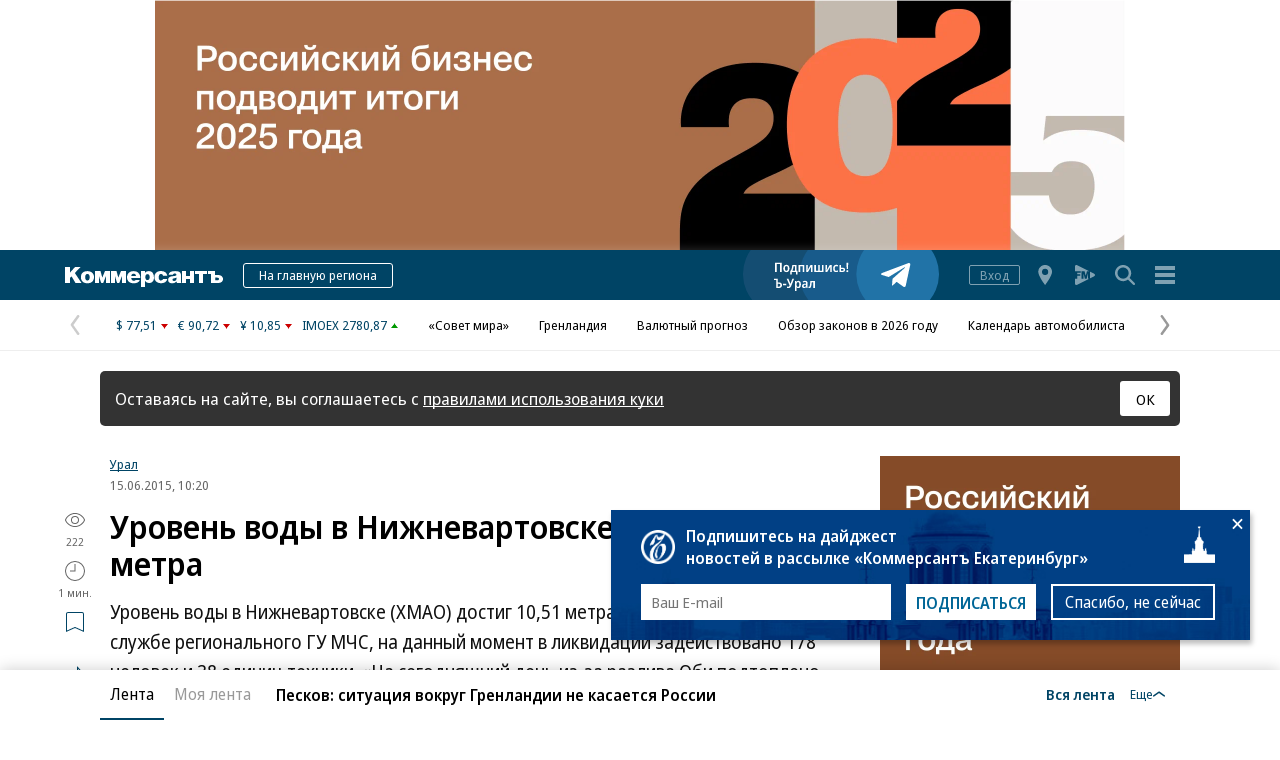

--- FILE ---
content_type: image/svg+xml
request_url: https://im2.kommersant.ru/CorpImages/MainPage/4df71bca-ab3d-4d9c-b92d-20b88c73313c.svg
body_size: 4028
content:
<svg xmlns="http://www.w3.org/2000/svg" fill="none" viewBox="0 0 215 50"><path fill="#004465" d="M0 0h215v50H0V0Z"/><g clip-path="url(#a)" opacity=".8"><path fill="#1A5076" d="M9 24.67a41.33 41.33 0 1 1 82.65 0 41.33 41.33 0 0 1-82.65 0Z"/><path fill="#1E6195" d="M65.67 24.67a41.33 41.33 0 1 1 82.66 0 41.33 41.33 0 0 1-82.66 0Z"/><path fill="#2A7FB8" d="M122.35 24.67a41.33 41.33 0 1 1 82.65 0 41.33 41.33 0 0 1-82.65 0Z"/></g><path fill="#fff" d="M176.25 14.86c-.17.76-.35 1.51-.51 2.27L172 34.41c-.1.42-.17.84-.28 1.26-.37 1.37-1.38 1.72-2.55.88l-5.99-4.32c-.58-.42-.58-.42-1.1.06l-2.9 2.74a1.58 1.58 0 0 1-1.17.47l.08-1.2c.13-1.76.25-3.51.4-5.27a.6.6 0 0 1 .2-.4l12.1-10.71c.04-.03.09-.06.1-.1.08-.13.16-.27.23-.42-.18-.03-.36-.11-.52-.08-.2.03-.37.13-.54.24-5.01 3.08-10.02 6.16-15.02 9.26a.75.75 0 0 1-.7.09l-6.23-1.92a2.82 2.82 0 0 1-.79-.38c-.39-.28-.43-.69-.08-1.01.28-.26.61-.48.97-.62 1.95-.77 3.91-1.5 5.87-2.24l20.13-7.58c.19-.08.4-.13.6-.15.74-.07 1.2.26 1.38.97l.06.15v.73ZM80.91 38h-1.57v-5.78h-1.61c-.1 1.4-.24 2.55-.42 3.41a4.72 4.72 0 0 1-.71 1.89c-.3.4-.71.6-1.22.6a2 2 0 0 1-.84-.16V36.7a1 1 0 0 0 .46.1c.23 0 .42-.19.6-.56.17-.38.32-1 .44-1.86.12-.85.23-2 .31-3.43h4.56V38Zm-9.81-7.19c1.66 0 2.5.82 2.5 2.46V38h-1.14l-.28-.96h-.04c-.28.38-.57.66-.89.83-.3.17-.7.26-1.22.26-.6 0-1.09-.2-1.45-.57a2.28 2.28 0 0 1-.54-1.6c0-1.44.97-2.2 2.92-2.26l1.07-.04v-.35c0-.45-.1-.78-.28-.98-.2-.2-.46-.3-.8-.3-.3 0-.6.05-.9.15-.29.1-.58.21-.88.36l-.49-1.13a4.95 4.95 0 0 1 2.42-.6Zm.93 3.85-.74.03c-.6.02-1.03.14-1.28.36-.25.22-.37.51-.37.9 0 .33.09.58.26.74.18.15.4.23.68.23.41 0 .76-.14 1.04-.41.28-.3.41-.7.41-1.23v-.62Zm-7.59-3.85c.77 0 1.38.31 1.83.94.45.61.68 1.52.68 2.71 0 1.18-.23 2.09-.69 2.72-.46.63-1.07.95-1.82.95-.45 0-.83-.1-1.13-.27a2.3 2.3 0 0 1-.73-.72h-.09a12.93 12.93 0 0 1 .1 1.08v2.9H61V30.94h1.27l.22.94h.08a2 2 0 0 1 1.86-1.07Zm-.44 1.3c-.51 0-.88.18-1.1.53-.2.35-.31.89-.32 1.62v.24c0 .77.1 1.35.31 1.74.21.39.58.58 1.12.58.45 0 .78-.2 1-.61.23-.41.34-1 .34-1.75a3.6 3.6 0 0 0-.34-1.74c-.22-.4-.55-.6-1.01-.6Zm-3.94-3.39L57.5 35.3c-.25.62-.5 1.15-.77 1.57-.26.42-.59.73-.98.94-.38.2-.87.31-1.47.31-.43 0-.84-.06-1.23-.18v-1.43c.35.15.72.22 1.12.22.39 0 .68-.1.88-.31.2-.22.38-.55.53-1l-2.9-6.71h1.7l1.67 4.07a13.22 13.22 0 0 1 .4 1.17h.07c.04-.19.1-.38.17-.59l.2-.6 1.49-4.05h1.68Zm-11.1 6.48v-1.39h3.22v1.4h-3.22ZM42.17 38v-7.9H40.1v-1.38h3.68v3.68h.83c1.18 0 2.04.25 2.59.75.55.5.82 1.16.82 2 0 .9-.28 1.6-.83 2.1-.56.5-1.4.75-2.53.75h-2.48Zm1.6-1.35h.8c.6 0 1.04-.12 1.35-.37.3-.24.45-.61.45-1.11 0-.52-.16-.89-.5-1.1-.31-.2-.79-.3-1.41-.3h-.69v2.88Zm70.17-17.54h-1.22l-.3-6.4h1.82l-.3 6.4Zm-1.57 2.06c0-.35.09-.6.26-.76a1 1 0 0 1 .7-.24c.28 0 .5.07.68.23.18.16.27.41.27.77 0 .34-.1.6-.27.75a1 1 0 0 1-.68.24c-.28 0-.5-.08-.69-.24-.18-.16-.27-.41-.27-.75Zm-5.33-3.45h1.22c1.9 0 2.85.7 2.85 2.07 0 .7-.23 1.23-.69 1.63-.45.38-1.15.58-2.1.58h-2.85v-7.06h1.57v2.78Zm2.5 2.12c0-.33-.11-.57-.33-.71a1.67 1.67 0 0 0-.97-.24h-1.2v1.95h1.2c.39 0 .7-.07.93-.23a.88.88 0 0 0 .37-.77Zm-7.38 2.29c-.95 0-1.69-.3-2.22-.88-.52-.6-.78-1.5-.78-2.73s.28-2.16.83-2.77a2.87 2.87 0 0 1 2.27-.94 3.99 3.99 0 0 1 1.88.44l-.45 1.24a4.53 4.53 0 0 0-1.4-.35c-1.02 0-1.53.79-1.53 2.36 0 1.55.5 2.32 1.52 2.32a3.04 3.04 0 0 0 1.7-.51v1.35c-.47.31-1.08.47-1.82.47Zm-9.26-7.19v3.32c0 .17 0 .38-.02.62a18.75 18.75 0 0 1-.08 1.27l3-5.2h1.83V22h-1.5v-3.28a21.82 21.82 0 0 1 .1-1.92l-3 5.2H91.4v-7.06h1.5Zm-3.4 0V22h-9.2v-7.06h1.58v5.8h2.25v-5.8h1.56v5.8h2.25v-5.8h1.57Zm-15.81 0v3.32l-.03.62a18.75 18.75 0 0 1-.08 1.27l3-5.2h1.83V22h-1.5v-3.28a21.82 21.82 0 0 1 .1-1.92L74 22h-1.83v-7.06h1.5Zm-3.41 0V22h-1.57v-5.8h-2.56V22h-1.58v-7.06h5.71Zm-7.81 0v5.81h.94v3.76h-1.47V22h-4.27v2.5H56.2v-3.75h.59c.45-.76.8-1.65 1.03-2.68.24-1.02.39-2.06.44-3.13h4.2ZM60.9 16.2h-1.3a14.73 14.73 0 0 1-1.17 4.56h2.48V16.2Zm-5.44 2.26c0 1.12-.27 2.01-.81 2.68-.53.66-1.3.99-2.29.99-.61 0-1.15-.15-1.61-.44-.46-.3-.82-.73-1.07-1.28a4.83 4.83 0 0 1-.36-1.95c0-1.14.26-2.03.8-2.67.52-.65 1.28-.98 2.28-.98.91 0 1.65.32 2.21.95.56.62.85 1.53.85 2.7Zm-4.54 0c0 .77.12 1.35.35 1.76.23.4.6.61 1.12.61.5 0 .88-.2 1.12-.6.23-.4.35-1 .35-1.77s-.12-1.35-.35-1.75c-.24-.4-.61-.6-1.12-.6-.51 0-.89.2-1.12.6-.23.4-.35.98-.35 1.75ZM41.08 22v-9.28h6.56V22h-1.6v-7.9h-3.35V22h-1.61Z"/><defs><clipPath id="a"><path fill="#fff" d="M0 0h215v50H0z"/></clipPath></defs></svg>

--- FILE ---
content_type: application/javascript
request_url: https://im2.kommersant.ru/ContentFlex/Redesign2020/kom2021.lazyChunks/article-lenta-e0ab14cc5c02052258d4.js
body_size: 6808
content:
(window.webpackJsonp=window.webpackJsonp||[]).push([[3],{150:function(n,e,t){function r(n){return i.slice(0,n.length)===n}var o=t(5),i=t(79),t=t(19);n.exports=r("Bun/")?"BUN":r("Cloudflare-Workers")?"CLOUDFLARE":r("Deno/")?"DENO":r("Node.js/")?"NODE":o.Bun&&"string"==typeof Bun.version?"BUN":o.Deno&&"object"==typeof Deno.version?"DENO":"process"===t(o.process)?"NODE":o.window&&o.document?"BROWSER":"REST"},151:function(n,e,t){var r=t(14),o=t(152).left,i=t(153),a=t(78);r({target:"Array",proto:!0,forced:!t(154)&&79<a&&a<83||!i("reduce")},{reduce:function(n){var e=arguments.length;return o(this,n,e,1<e?arguments[1]:void 0)}})},152:function(n,e,t){function r(d){return function(n,e,t,r){var o=u(n),i=m(o),a=v(o);if(s(e),0===a&&t<2)throw new p(f);var l=d?a-1:0,c=d?-1:1;if(t<2)for(;;){if(l in i){r=i[l],l+=c;break}if(l+=c,d?l<0:a<=l)throw new p(f)}for(;d?0<=l:l<a;l+=c)l in i&&(r=e(r,i[l],l,o));return r}}var s=t(15),u=t(36),m=t(75),v=t(52),p=TypeError,f="Reduce of empty array with no initial value";n.exports={left:r(!1),right:r(!0)}},153:function(n,e,t){var r=t(4);n.exports=function(n,e){var t=[][n];return!!t&&r(function(){t.call(null,e||function(){return 1},1)})}},154:function(n,e,t){t=t(150);n.exports="NODE"===t},155:function(n,e,t){t(156)},156:function(n,e,t){var r=t(14),i=t(69),a=t(15),l=t(6),c=t(50),d=TypeError;r({target:"Iterator",proto:!0,real:!0},{reduce:function(e){l(this),a(e);var n=c(this),t=arguments.length<2,r=t?void 0:arguments[1],o=0;if(i(n,function(n){r=t?(t=!1,n):e(r,n,o),o++},{IS_RECORD:!0}),t)throw new d("Reduce of empty iterator with no initial value");return r}})},202:function(n,e,t){t(268),t(54),t(16),t(23),t(130),t(34),e.a=async function(){let n=0<arguments.length&&void 0!==arguments[0]?arguments[0]:{},e=window.kommersant.utils.getRandomString(),t=[],r={target:document.body,position:"beforeend"};if(Object.assign(r,n),!(r.target instanceof Element&&r.content))return Promise.reject(new Error("Async HTML: wrong parameters"));let o=String(r.content),i,a=((i=[...o.matchAll(/\sid=["'](adfox_\d+)["']/gi)].map(n=>n[1]||"")).forEach(n=>{n.length&&(o=o.replace(new RegExp(n,"g"),"".concat(n,"_").concat(e)))}),(i=[...o.matchAll(/\sid=(?:["'](.*?)["']|([^"'<>\s]+))/gi)].map(n=>n[1]||n[2]||"")).forEach(n=>{n.length&&(n=document.getElementById(n))&&n.removeAttribute("id")}),document.createElement("div")),l=(a.insertAdjacentHTML("beforeend",o),a.querySelectorAll("script")),c=!1;l.forEach(n=>{var e={};n.type&&"text/javascript"!==n.type||(0<n.src.length?(e.src=n.src,n.removeAttribute("src")):0<n.text.length&&(e.text=n.text.trim(),n.innerHTML="",c=c||0<=e.text.indexOf("vk_post_")),(e.src||e.text)&&t.push(e))}),c&&a.querySelectorAll('div[id^="vk_post_"]').forEach(n=>{n.innerHTML=""}),o=a.innerHTML.trim(),document.dispatchEvent(new Event("kommersant:overflowanchor:none")),r.target.insertAdjacentHTML(r.position,o),document.dispatchEvent(new Event("kommersant:overflowanchor:auto"));for(let n=0;n<t.length;n+=1){var d,s=t[n];s.src?(d=!s.src.match(/^[a-z]*:?(\/\/)?([^/]*)?kommersant\.ru\//i),await window.kommersant.utils.loadScript(s.src,null,d).catch(console.error)):((d=document.createElement("script")).text=s.text,r.target.insertAdjacentElement(r.position,d))}return!0}},207:function(n,e,t){t.r(e),t.d(e,"tplArticleAdv300x250",function(){return r.a}),t.d(e,"tplArticleAdv300x300",function(){return o.a}),t.d(e,"tplArticleAdv300x600",function(){return i.a}),t.d(e,"tplArticleAdv600x240",function(){return a.a}),t.d(e,"tplArticleAdv980x240",function(){return l.a}),t.d(e,"tplArticleAdvInterscroll",function(){return c.a}),t.d(e,"tplArticleAdvSticky",function(){return d.a}),t.d(e,"tplArticleAdvStickyBA",function(){return s.a}),t.d(e,"tplArticleAdvStickyConditional",function(){return u.a}),t.d(e,"tplArticleBroadcast",function(){return m.a}),t.d(e,"tplArticleGalleryBillboard",function(){return v.a}),t.d(e,"tplArticleGalleryBillboardItem",function(){return p.a}),t.d(e,"tplArticleGalleryBillboardItemSourceJpg",function(){return f.a}),t.d(e,"tplArticleGalleryBillboardItemSourceWebp",function(){return w.a}),t.d(e,"tplArticleGalleryBillboardPlaceholder",function(){return h.a}),t.d(e,"tplArticleLenta",function(){return g.a}),t.d(e,"tplArticleLentaFull",function(){return b.a}),t.d(e,"tplArticleLentaRightNow",function(){return _.a}),t.d(e,"tplArticleLentaRightNowAll",function(){return k.a}),t.d(e,"tplArticleLentaSeparator",function(){return A.a}),t.d(e,"tplArticlePartner24smi",function(){return x}),t.d(e,"tplArticlePartnerInfox",function(){return y}),t.d(e,"tplArticlePartnerSMI2",function(){return E}),t.d(e,"tplArticlePartnerQuotiq",function(){return j});var r=t(215),o=t(525),i=t(526),a=t(213),l=t(527),c=t(214),d=t(528),s=t(529),u=t(530),m=t(521),v=t(211),p=t(210),f=t(209),w=t(208),h=t(212),g=t(531),b=t(532),_=t(533),k=t(534),A=t(535),x='<div class="smi24__informer smi24__auto" data-smi-blockid="{{id}}"></div> <script>(window.smiq=window.smiq||[]).push({})<\/script> <script async src="https://jsn.24smi.net/smi.js"><\/script>',y="<div id=\"infox_{{id}}_{{random}}\"></div> <script> (function () {\n    const id = 'infox_{{id}}_{{random}}';\n    const property = 'infoxContextAsyncCallbacks{{id}}';\n\n    window[property] = window[property] || [];\n\n    window[property].push(function() {\n      INFOX{{id}}.renderTo(id);\n    });\n\n    kommersant.utils.loadScript('//rb.infox.sg/infox/{{id}}', null, true).catch(console.error);\n  })(); <\/script>",E='<div id="unit_{{id}}"><a href="https://smi2.ru/">Новости СМИ2</a></div> <script>kommersant.utils.loadScript("//smi2.ru/data/js/{{id}}.js",null,!0).catch(console.error)<\/script>',j='<div data-qtq-id="{{id}}"></div> <script>(window.quot=window.quot||[]).push({})<\/script> <script src="https://static.wi-fi.ru/special/quotiq/insert.js"><\/script>'},217:function(b,n,t){t.r(n),t(151),t(54),t(16),t(23),t(155),t(34);var A=t(11),r=t(145),C=t(202),x=t(149),P=t(186),G=t(506),o=t(207),F=t(527),z=t(214),U=t(215),J=t(526),W=t(530),Q=t(529),V=t(528),X=t(525),K=t(532),Y=t(531),Z=t(535),$=t(534),nn=t(533),n=window.docInfo;let y=n&&n.region&&n.region.id||77,E=77!==y,j=E&&[24,76].includes(y),S=window.kommersant.isStandalone&&{autopilot:2,weekend:3}[window.kommersant.standaloneName]||Number(E),L=[8,5,8,8][S],M=[5,5,1/0,1/0][S],_=86===(n&&n.publishing&&n.publishing.id||0),i=[{class:"24smi",tplName:"tplArticlePartner24smi",id:["19288","19288","26994","33290"][S],id0:"28400",weight:3},{class:"infox",tplName:"tplArticlePartnerInfox",id:["24154","24154","28902","31118"][S],id0:"29307",weight:3},{class:"smi2",tplName:"tplArticlePartnerSMI2",id:["85737","85737","101491","103777"][S],id0:"102009",weight:3},{class:"quotiq",tplName:"tplArticlePartnerQuotiq",id:["CsPv44oGfomr","CsPv44oGfomr","CsPv44oGfomr","CsPv44oGfomr"][S],id0:"idVHUSrHfcqh",weight:1}],e=()=>{let n=i.reduce((n,e)=>n+(e.weight||0),0),e=Math.random()*n,t=0;for(let n=0;n<i.length;n+=1)if(e<(t+=i[n].weight||0))return n;return 0},a=e(),l,c;for(;(l=e())===a;);for(;(c=e())===a||c===l;);let d=i[a],s=i[l],u=i[c],I={0:"lenta_partner lenta_".concat(d.class),1:["lenta_network_share","lenta_potd","lenta_potd","lenta_potd"][S],2:"lenta_multimedia",3:"lenta_partner lenta_".concat(s.class),4:"lenta_most_readable",5:"lenta_partner lenta_".concat(u.class)},m={1:["/common/socialnetworkblock","/news/topnewsfordoc?type=3&id=".concat(y),"/news/topnewsfordoc?type=3&id=".concat(y),"/news/topnewsfordoc?type=3&id=".concat(y)][S],2:"/doc/multimedia?type=".concat(void 0!==window.tagType?window.tagType:"","&id=").concat(void 0!==window.tagId?window.tagId:""),4:"/rating/partialmostreadable?isrightcolumn=false"},T=document.getElementById("js-lenta-trigger"),k=document.getElementById("js-lenta-trigger-placeholder"),v=window.getDocsId(),O=window.kommersant.isStandalone&&!window.kommersant.isMirror||j||window.kommersant.recommendations.isOn?2:1,p=!1,B=!1,f=!1,R=[...window.kommersant.backend.lentaIds],w,h,g=R.indexOf(v);0<=g&&R.splice(g,1);let D,q=()=>{window.removeEventListener("online",q),D.observe(T)},N=()=>{O===M&&k.after(T),O+=1,f=!1,D.observe(T)},H=(n,e)=>{let t="";switch(n){case 0:t=Object(r.a)(A.a.render(o[d.tplName],{id:d.id0,random:e}),{before:.5,after:50});break;case 1:t=Object(r.a)("",{url:m[n],before:.5,after:50});break;case 2:case 4:t=Object(r.a)("",{url:m[n],before:.5,after:50});break;case 3:t=Object(r.a)(A.a.render(o[s.tplName],{id:s.id,random:e}),{before:.5,after:50});break;case 5:t=Object(r.a)(A.a.render(o[u.tplName],{id:u.id,random:e}),{before:.5,after:50})}return t};if(window.kommersant.isStandalone&&!window.kommersant.isMirror){t=window.kommersant.utils.getRandomString(),n=H(3,t),n='<div class="'.concat(I[3],'">').concat(n,"</div>"),t=document.querySelector(".lenta_top_doc");t&&t.insertAdjacentHTML("afterend",n),window.kommersant.init()}else if(_||j&&76!==y){var t=window.kommersant.utils.getRandomString(),n=H(0,t),n='<div class="'.concat(I[0],'">').concat(n,"</div>"),en=document.querySelector(".lenta_top_doc .js-article");let e;for(let n=en.childElementCount-1;0<=n&&(e=en.children[n]).classList.contains("lazyload");--n);e&&e.insertAdjacentHTML("afterend",n),window.kommersant.init()}window.kommersant.recommendations.isOn&&(w=H(1,""),w='<div class="'.concat(I[1],'">').concat(w,"</div>"),(h=document.querySelector(".lenta_top_doc"))&&h.insertAdjacentHTML("beforeend",w),window.kommersant.init()),(D=new IntersectionObserver(n=>{n[0].isIntersecting&&(async()=>{if(!f){let h=1===O,g=h?0:R[O-2];if(O>L)D.disconnect(),B&&(document.dispatchEvent(new Event("kommersant:overflowanchor:none")),T.innerHTML="",document.dispatchEvent(new Event("kommersant:overflowanchor:auto")),B=!1);else if(h||void 0!==R[O-2]){f=!0,D.unobserve(T),B||(document.dispatchEvent(new Event("kommersant:overflowanchor:none")),T.innerHTML="",T.insertAdjacentHTML("beforeend",G.a),document.dispatchEvent(new Event("kommersant:overflowanchor:auto"))),B=!0;let n;try{var b=h?(p?"/doc/rightnow2?regionid=":"/doc/rightnow?regionid=").concat(y):"/doc/doclazyload/".concat(g);n=await fetch(b)}catch(n){return navigator.onLine?setTimeout(()=>D.observe(T),500):window.addEventListener("online",q),f=!1}if(n.ok){let w;try{w=await n.json()}catch(n){return h?O+=1:R.splice(O-2,1),f=!1,!D.observe(T)}if(h&&(g=g||w.id||0)===v)p?O+=1:p=!0,f=!1,D.observe(T);else{let n=w.html||"",e=w.puids||{},t=(window.puidsForDocs=window.puidsForDocs||{},window.puidsForDocs[g]=e,n=(n=n.replace(/window\.puids/g,"window.puidsForDocs[".concat(g,"]"))).replace(/^[\s\S]*?(?=<article)/i,"").replace(/\s*datetime="[^"]*"/i,""),window.kommersant.utils.getRandomString()),r=(document.dispatchEvent(new Event("kommersant:overflowanchor:none")),T.innerHTML="",B=!1,(O-1)%L),o=[[null,175,175,175,175,null,null,null],[null,167,167,167,167,null,null,null],[null,1175,1175,1175,1175,1175,1175,1175],[null,1175,1175,1175,1175,1175,1175,1175]][S][r],i=[[null,null,188,188,188,188,188,188],j?[null,188,null,null,null,null,null,null]:[null,188,189,173,186,null,null,null],[null,1189,1189,1189,1189,1189,1189,1189],[null,1189,1189,1189,1189,1189,1189,1189]][S][r],a=[[176,176,176,176,176,176,null,null],[169,176,177,178,169,null,null,null],[1176,1176,1176,1176,1176,1176,1176,1176],[1176,1176,1176,1176,1176,1176,1176,1176]][S][r],l=[[null,181,182,183,184,null,[180,181],[182,183]],[null,181,182,183,184,null,null,null],[null,null,null,null,null,null,null,null],[null,null,null,null,null,null,null,null]][S][r],c=[[null,187,191,192,194,null,null,null],[null,187,191,192,194,null,null,null],[null,1187,null,null,null,null,null,null],[null,1187,null,null,null,null,null,null]][S][r],d=o?A.a.render(F.a,{code:Object(x.a)(o,g)}):"",s=i?A.a.render((Object(P.a)(E,i)?z:U).a,{code:Object(x.a)(i,g)}):"",u=a?A.a.render(J.a,{code:Object(x.a)(a,g)}):"",m="",v=(h?m=A.a.render(W.a):(Array.isArray(l)?l:[l]).forEach(n=>{m+=A.a.render(Q.a,{class:[180,182,184,1180].includes(n)?" js-adv_300x300-reload":"",code:Object(x.a)(n,g)})}),A.a.render(V.a,{code:m})),p=c?A.a.render(X.a,{class:[187,192].includes(c)?" js-adv_300x300-reload":"",code:Object(x.a)(c,g)}):"",f="";h||window.kommersant.isStandalone&&!window.kommersant.isMirror||j||(f=A.a.render(K.a,{random:t})),T.insertAdjacentHTML("beforebegin",A.a.render(Y.a,{advTopDesktop:d,advTopMobile:s,advAsideDesktop:u,advBADesktop:v,advBAMobile:p,random:t,separator:O>M+1?" ".concat(A.a.render(Z.a)):"",involveClass:(!window.kommersant.isStandalone||window.kommersant.isMirror)&&!j&&I[O]||"",full:f}));var b=document.getElementById("js-lenta-placeholder-".concat(t)),_=document.getElementById("js-lenta-article-placeholder-".concat(t)),k=[{caption:"Только что",allCaption:"Вся лента",allLink:"/lenta?from=lenta_doc2"},{caption:"Последняя новость",allCaption:"Все новости",allLink:"/archive/news/".concat(y,"?from=lenta_doc2")}];if(h){let n="";window.kommersant.isMirror||(n=A.a.render($.a,k[S])),b.insertAdjacentHTML("afterbegin",A.a.render(nn.a,{all:n,...k[S]}))}await Object(C.a)({content:n,target:_,position:"afterbegin"}).catch(console.error),h&&window.kommersant.sendEvent("lenta","show.article","1_1"),h||window.kommersant.isStandalone&&!window.kommersant.isMirror||j||(await window.kommersant.user.ready,!window.kommersant.user.isAuthorized&&w.paid)||(b=document.getElementById("js-lenta-full-".concat(t)))&&b.classList.remove("hide"),(!window.kommersant.isStandalone||window.kommersant.isMirror&&[1,2].includes(O))&&!j&&(k=document.getElementById("js-lenta-involve-".concat(t)),_=H(O,t),k.insertAdjacentHTML("beforeend",_)),window.kommersant.init(),document.dispatchEvent(new Event("kommersant:overflowanchor:auto")),N()}}else h?O+=1:R.splice(O-2,1),f=!1,D.observe(T)}else N()}})()},{rootMargin:"0px 0px 200px 0px"})).observe(T),document.addEventListener("kommersant:pause",()=>D.unobserve(T)),document.addEventListener("kommersant:resume",()=>D.observe(T)),document.addEventListener("click",n=>{var e=n.target.closest(".js-lenta-full");e&&(n.cancelable&&n.preventDefault(),e.classList.add("hide"),n=e.closest(".js-lenta-article"))&&(2===(e=n.querySelectorAll(".js-article-comments")).length&&(e[0].insertAdjacentElement("afterend",e[1]),e[0].remove()),e=n.querySelector(".js-article"))&&(document.dispatchEvent(new Event("kommersant:overflowanchor:none")),e.classList.remove("doc--preview"),document.dispatchEvent(new Event("kommersant:overflowanchor:auto")))})},268:function(n,e,t){function r(n){var e=m(this),n=u(n),t=k(e,RegExp),r=u(w(e)),t=new t(t===RegExp?e.source:e,r),o=!!~T(r,"g"),r=!!~T(r,"u");return t.lastIndex=s(e.lastIndex),new R(t,n,o,r)}var o=t(14),i=t(8),a=t(108),l=t(89),c=t(70),d=t(22),s=t(71),u=t(37),m=t(6),v=t(32),p=t(19),f=t(269),w=t(270),h=t(26),g=t(21),b=t(4),_=t(7),k=t(271),A=t(118),x=t(119),y=t(29),E=t(17),j=_("matchAll"),t="RegExp String",S=t+" Iterator",L=y.set,M=y.getterFor(S),_=RegExp.prototype,I=TypeError,T=a("".indexOf),O=a("".matchAll),B=!!O&&!b(function(){O("a",/./)}),R=l(function(n,e,t,r){L(this,{type:S,regexp:n,string:e,global:t,unicode:r,done:!1})},t,function(){var n,e,t,r=M(this);return r.done?c(void 0,!0):null===(t=x(n=r.regexp,e=r.string))?(r.done=!0,c(void 0,!0)):(r.global?""===u(t[0])&&(n.lastIndex=A(e,s(n.lastIndex),r.unicode)):r.done=!0,c(t,!1))});o({target:"String",proto:!0,forced:B},{matchAll:function(n){var e,t=d(this);if(v(n)){if(B)return O(t,n)}else{if(f(n)&&(e=u(d(w(n))),!~T(e,"g")))throw new I("`.matchAll` does not allow non-global regexes");if(B)return O(t,n);if(e=void 0===(e=h(n,j))&&E&&"RegExp"===p(n)?r:e)return i(e,n,t)}return e=u(t),t=new RegExp(n,"g"),E?i(r,t,e):t[j](e)}}),E||j in _||g(_,j,r)},269:function(n,e,t){var r=t(13),o=t(19),i=t(7)("match");n.exports=function(n){var e;return r(n)&&(void 0!==(e=n[i])?!!e:"RegExp"===o(n))}},270:function(n,e,t){var r=t(8),o=t(10),i=t(46),a=t(117),l=RegExp.prototype;n.exports=function(n){var e=n.flags;return void 0!==e||"flags"in l||o(n,"flags")||!i(l,n)?e:r(a,n)}},271:function(n,e,t){var r=t(6),o=t(272),i=t(32),a=t(7)("species");n.exports=function(n,e){var n=r(n).constructor;return void 0===n||i(n=r(n)[a])?e:o(n)}},272:function(n,e,t){var r=t(172),o=t(47),i=TypeError;n.exports=function(n){if(r(n))return n;throw new i(o(n)+" is not a constructor")}},506:function(n,e,t){t.d(e,"a",function(){return r});var r='<div class="ui-loader js-loading"></div>'},521:function(n,e,t){t.d(e,"a",function(){return r});var r='<button type="button" class="ui-button ui-button--standart ui-button--indicator doc_button doc_button--refresh js-broadcast-button">Обновить</button>'},525:function(n,e,t){t.d(e,"a",function(){return r});var r='<div class="adv_300x300 hide_desktop{{class}}"> {{code}} </div>'},526:function(n,e,t){t.d(e,"a",function(){return r});var r='<div class="adv_300x600 js-reload_adv-176"> {{code}} </div>'},527:function(n,e,t){t.d(e,"a",function(){return r});var r='<div class="adv_980x240 js-reload_adv-175 adv_lenta_doc"> {{code}} </div>'},528:function(n,e,t){t.d(e,"a",function(){return r});var r='<div class="sticky"> {{code}} </div>'},529:function(n,e,t){t.d(e,"a",function(){return r});var r='<div class="adv_300x300{{class}}"> {{code}} </div>'},530:function(n,e,t){t.d(e,"a",function(){return r});var r='<div class="adv_300x300 js-adv_300x300__conditional" data-place-id="170"></div> <div class="adv_300x300 js-adv_300x300__conditional js-adv_300x300-reload" data-place-id="180"></div>'},531:function(n,e,t){t.d(e,"a",function(){return r});var r='<div class="layout hide_mobile"> <div class="main grid"> {{advTopDesktop}} </div> </div> <div class="layout hide_desktop"> <div class="main grid"> {{advTopMobile}} </div> </div> <div class="layout js-lenta-article"> <div class="main grid"> <div id="js-lenta-placeholder-{{random}}" class="grid-col grid-col-s3"> <div id="js-lenta-article-placeholder-{{random}}" {{separator}}></div> {{full}} {{advBAMobile}} <div id="js-lenta-involve-{{random}}" class="{{involveClass}}"></div> </div> <div id="js-lenta-col-{{random}}" class="grid-col grid-col-l hide_mobile"> {{advAsideDesktop}} {{advBADesktop}} </div> </div> </div>'},532:function(n,e,t){t.d(e,"a",function(){return r});var r='<button type="button" id="js-lenta-full-{{random}}" class="ui-button ui-button--standart doc_button js-lenta-full hide"> Читать полностью <span class="doc_button__icon"> <span class="vicon doc_button__arrow"> <svg class="vicon__body"> <use xmlns:xlink="http://www.w3.org/1999/xlink" xlink:href="#vicon-rarrow"></use> </svg> </span> </span> </button> <div class="js-article-comments"></div>'},533:function(n,e,t){t.d(e,"a",function(){return r});var r='<div class="section_header slided_title section_header--link_to_all section_header--right_now"> <h3 class="section_name section_name--link_to_all">{{caption}}</h3> {{all}} </div>'},534:function(n,e,t){t.d(e,"a",function(){return r});var r='<h4 class="section_name section_name--link_to_all"> <a href="{{allLink}}" class="no_decor">{{allCaption}}</a> </h4>'},535:function(n,e,t){t.d(e,"a",function(){return r});var r='class="doc_divider"'}}]);